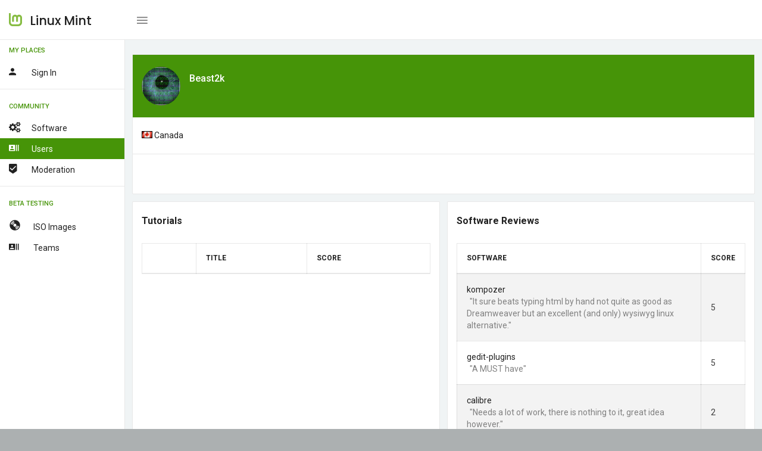

--- FILE ---
content_type: text/html; charset=UTF-8
request_url: https://community.linuxmint.com/user/view/11567
body_size: 2084
content:

<!DOCTYPE html>
<html lang="en">
<head>
    <meta charset="UTF-8" />
	<meta name="viewport" content="width=device-width, initial-scale=1.0, maximum-scale=1.0, user-scalable=no" />
	<title>Linux Mint - Community</title>
	<meta name="description" content="Linux Mint - Community" />
	<meta name="keywords" content="community, linux mint" />
	<meta name="author" content="Linux Mint"/>

	<!-- Favicon -->
	<link rel="shortcut icon" href="/favicon.ico">
	<link rel="icon" href="/favicon.ico" type="image/x-icon">

	<!-- Morris Charts CSS -->
    <link href="/vendors/bower_components/morris.js/morris.css" rel="stylesheet" type="text/css"/>

	<!-- Data table CSS -->
	<link href="/vendors/bower_components/datatables/media/css/jquery.dataTables.min.css" rel="stylesheet" type="text/css"/>

	<link href="/vendors/bower_components/jquery-toast-plugin/dist/jquery.toast.min.css" rel="stylesheet" type="text/css">

	<!-- Custom CSS -->
	<link href="/css/style.css" rel="stylesheet" type="text/css">
	<link href="/css/mint.css" rel="stylesheet" type="text/css">
</head>

<body>
    <div class="wrapper box-layout theme-1-active pimary-color-green">
		<!-- Top Menu Items -->
		<nav class="navbar navbar-inverse navbar-fixed-top">
			<div class="mobile-only-brand pull-left">
				<div class="nav-header pull-left">
					<div class="logo-wrap">
						<a href="/">
							<img class="brand-img" src="/img/logo.png" alt="brand"/>
							<span class="brand-text">Linux Mint</span>
						</a>
					</div>
				</div>
				<a id="toggle_nav_btn" class="toggle-left-nav-btn inline-block ml-20 pull-left" href="javascript:void(0);"><i class="zmdi zmdi-menu"></i></a>
				<a id="toggle_mobile_nav" class="mobile-only-view" href="javascript:void(0);"><i class="zmdi zmdi-more"></i></a>
			</div>

			
		</nav>
		<!-- /Top Menu Items -->

		<!-- Left Sidebar Menu -->
		<div class="fixed-sidebar-left">
			<ul class="nav navbar-nav side-nav nicescroll-bar">

								<li class="navigation-header">
					<span>My Places</span>
					<i class="zmdi zmdi-more"></i>
				</li>
				<li>
					<a class="" href="/auth/login"><div class="pull-left"><i class="zmdi zmdi-account mr-20"></i><span class="right-nav-text">Sign in</span></div><div class="clearfix"></div></a>
				</li>
				
				<li><hr class="light-grey-hr mb-10"/></li>

				<li class="navigation-header">
					<span>Community</span>
					<i class="zmdi zmdi-more"></i>
				</li>
				<li>
					<a class="" href="/software"><div class="pull-left"><i class="fa fa-cogs mr-20"></i><span class="right-nav-text">Software</span></div><div class="clearfix"></div></a>
					<a class="active" href="/user/search"><div class="pull-left"><i class="zmdi zmdi-accounts-list mr-20"></i><span class="right-nav-text">Users</span></div><div class="clearfix"></div></a>
					<a class="" href="/user/moderators"><div class="pull-left"><i class="zmdi zmdi-badge-check mr-20"></i><span class="right-nav-text">Moderation</span></div><div class="clearfix"></div></a>
				</li>
				<li><hr class="light-grey-hr mb-10"/></li>

				<li class="navigation-header">
					<span>Beta Testing</span>
					<i class="zmdi zmdi-more"></i>
				</li>
				<li>
					<a class="" href="/iso"><div class="pull-left"><i class="glyphicon glyphicon-cd mr-20"></i><span class="right-nav-text">
					ISO Images</span></div><div class="clearfix"></div></a>
										<a class="" href="/iso/team"><div class="pull-left"><i class="zmdi zmdi-accounts-list mr-20"></i><span class="right-nav-text">
					Teams</span></div><div class="clearfix"></div></a>
				</li>
			</ul>
		</div>
		<!-- /Left Sidebar Menu -->

       <!-- Main Content -->
		<div class="page-wrapper">
            <div class="container-fluid pt-25">
<div class="row">
	<div class="col-sm-12">
		<div class="panel panel-success contact-card card-view">
			<div class="panel-heading">
				<div class="pull-left">
					<div class="pull-left user-img-wrap mr-15">
						<img class="card-user-img img-circle pull-left" src="/uploads/avatars/11567.jpg" alt="user">
					</div>
					<div class="pull-left user-detail-wrap">
						<span class="block card-user-name">
							beast2k						</span>
						<span class="block card-user-desn">
													</span>
					</div>
				</div>
				<div class="pull-right">
														</div>
				<div class="clearfix"></div>
			</div>
			<div class="panel-wrapper collapse in">
				<div class="panel-body row">
					<div class="user-others-details pl-15 pr-15">
												<div class="mb-15">
							<span class="inline-block txt-dark"><img src="/img/flags/ca.gif"/> Canada</span>
						</div>
											</div>
					<hr class="light-grey-hr mt-20 mb-20">
					<div class="emp-detail pl-15 pr-15">
						<div class="mb-5">
							<span class="txt-dark"><br />
</span>
						</div>
					</div>
				</div>
			</div>
		</div>
	</div>
</div>

<div class="row equal">
	<div class="col-sm-6">
		<div class="panel panel-default card-view">
			<div class="panel-heading">
				<div class="pull-left">
					<h6 class="panel-title txt-dark">Tutorials</h6>
				</div>
				<div class="clearfix"></div>
			</div>
			<div class="panel-wrapper collapse in">
				<div class="panel-body">
					<div class="table-wrap">
						<div class="table-responsive">
							<table class="table table-striped table-bordered mb-0">
								<thead>
								  <tr>
								  	<th></th>
									<th>Title</th>
									<th>Score</th>
								  </tr>
								</thead>
								<tbody>
																</tbody>
							</table>
						</div>
					</div>
				</div>
			</div>
		</div>
	</div>

	<div class="col-sm-6">
		<div class="panel panel-default card-view">
			<div class="panel-heading">
				<div class="pull-left">
					<h6 class="panel-title txt-dark">Software reviews</h6>
				</div>
				<div class="clearfix"></div>
			</div>
			<div class="panel-wrapper collapse in">
				<div class="panel-body">
					<div class="table-wrap">
						<div class="table-responsive">
							<table class="table table-striped table-bordered mb-0">
								<thead>
								  <tr>
								  	<th>Software</th>
								  	<th>Score</th>
								  </tr>
								</thead>
								<tbody>
																  <tr>
									<td><a href="https://community.linuxmint.com/software/view/kompozer">kompozer</a><br/><small><font color=grey>"It sure beats typing html by hand not quite as good as Dreamweaver but an excellent (and only) wysiwyg linux alternative."</font></small></td>
									<td>5</td>
								  </tr>
																  <tr>
									<td><a href="https://community.linuxmint.com/software/view/gedit-plugins">gedit-plugins</a><br/><small><font color=grey>"A MUST have"</font></small></td>
									<td>5</td>
								  </tr>
																  <tr>
									<td><a href="https://community.linuxmint.com/software/view/calibre">calibre</a><br/><small><font color=grey>"Needs a lot of work, there is nothing to it, great idea however."</font></small></td>
									<td>2</td>
								  </tr>
																</tbody>
							</table>
						</div>
					</div>
				</div>
			</div>
		</div>
	</div>

</div>


      </div> <!-- container-fluid pt-25 -->

    </div>
        <!-- /Main Content -->

    </div>
    <!-- /#wrapper -->

  <!-- JavaScript -->

    <!-- jQuery -->
    <script src="/vendors/bower_components/jquery/dist/jquery.min.js"></script>

    <!-- Bootstrap Core JavaScript -->
    <script src="/vendors/bower_components/bootstrap/dist/js/bootstrap.min.js"></script>

  <!-- Tinymce JavaScript -->
  <script src="/vendors/bower_components/tinymce/tinymce.min.js"></script>

  <!-- Tinymce Wysuhtml5 Init JavaScript -->
  <script src="/js/tinymce-data.js"></script>

  <!-- Data table JavaScript -->
  <script src="/vendors/bower_components/datatables/media/js/jquery.dataTables.min.js"></script>

  <!-- Bootstrap Daterangepicker JavaScript -->
  <script src="/vendors/bower_components/dropify/dist/js/dropify.min.js"></script>

  <!-- Form Flie Upload Data JavaScript -->
  <script src="/js/form-file-upload-data.js"></script>

  <!-- Slimscroll JavaScript -->
  <script src="/js/jquery.slimscroll.js"></script>

  <!-- simpleWeather JavaScript -->
  <script src="/vendors/bower_components/moment/min/moment.min.js"></script>
  <script src="/vendors/bower_components/simpleWeather/jquery.simpleWeather.min.js"></script>
  <script src="/js/simpleweather-data.js"></script>

  <!-- Progressbar Animation JavaScript -->
  <script src="/vendors/bower_components/waypoints/lib/jquery.waypoints.min.js"></script>
  <script src="/vendors/bower_components/jquery.counterup/jquery.counterup.min.js"></script>

  <!-- Fancy Dropdown JS -->
  <script src="/js/dropdown-bootstrap-extended.js"></script>

  <!-- Sparkline JavaScript -->
  <script src="/vendors/jquery.sparkline/dist/jquery.sparkline.min.js"></script>

  <!-- Owl JavaScript -->
  <script src="/vendors/bower_components/owl.carousel/dist/owl.carousel.min.js"></script>

  <!-- ChartJS JavaScript -->
  <script src="/vendors/chart.js/Chart.min.js"></script>

  <!-- Morris Charts JavaScript -->
    <script src="/vendors/bower_components/raphael/raphael.min.js"></script>
    <script src="/vendors/bower_components/morris.js/morris.min.js"></script>
    <script src="/vendors/bower_components/jquery-toast-plugin/dist/jquery.toast.min.js"></script>

  <!-- Switchery JavaScript -->
  <script src="/vendors/bower_components/switchery/dist/switchery.min.js"></script>

  <!-- Init JavaScript -->
  <script src="/js/init.js"></script>
  <script src="/js/dashboard-data.js"></script>
</body>

</html>


--- FILE ---
content_type: application/javascript
request_url: https://community.linuxmint.com/js/init.js
body_size: 2981
content:
/** *************Init JS*********************
	
    TABLE OF CONTENTS
	---------------------------
	1.Ready function
	2.Load function
	3.Full height function
	4.doodle function
	5.Chat App function
	6.Resize function
 ** ***************************************/
 
 "use strict"; 
/*****Ready function start*****/
$(document).ready(function(){
	doodle();
	$('.preloader-it > .la-anim-1').addClass('la-animate');
});
/*****Ready function end*****/

/*****Load function start*****/
$(window).load(function(){
	$(".preloader-it").delay(500).fadeOut("slow");
	/*Progress Bar Animation*/
	var progressAnim = $('.progress-anim');
	if( progressAnim.length > 0 ){
		for(var i = 0; i < progressAnim.length; i++){
			var $this = $(progressAnim[i]);
			$this.waypoint(function() {
			var progressBar = $(".progress-anim .progress-bar");
			for(var i = 0; i < progressBar.length; i++){
				$this = $(progressBar[i]);
				$this.css("width", $this.attr("aria-valuenow") + "%");
			}
			}, {
			  triggerOnce: true,
			  offset: 'bottom-in-view'
			});
		}
	}
});
/*****Load function* end*****/

/***** Full height function start *****/
var setHeightWidth = function () {
	var height = $(window).height();
	var width = $(window).width();
	$('.full-height').css('height', (height));
	$('.page-wrapper').css('min-height', (height));
	
	/*Right Sidebar Scroll Start*/
	if(width<=1007){
		$('#chat_list_scroll').css('height', (height - 270));
		$('.fixed-sidebar-right .chat-content').css('height', (height - 279));
		$('.fixed-sidebar-right .set-height-wrap').css('height', (height - 219));
		
	}
	else {
		$('#chat_list_scroll').css('height', (height - 204));
		$('.fixed-sidebar-right .chat-content').css('height', (height - 213));
		$('.fixed-sidebar-right .set-height-wrap').css('height', (height - 153));
	}	
	/*Right Sidebar Scroll End*/
	
	/*Vertical Tab Height Cal Start*/
	var verticalTab = $(".vertical-tab");
	if( verticalTab.length > 0 ){ 
		for(var i = 0; i < verticalTab.length; i++){
			var $this =$(verticalTab[i]);
			$this.find('ul.nav').css(
			  'min-height', ''
			);
			$this.find('.tab-content').css(
			  'min-height', ''
			);
			height = $this.find('ul.ver-nav-tab').height();
			$this.find('ul.nav').css(
			  'min-height', height + 40
			);
			$this.find('.tab-content').css(
			  'min-height', height + 40
			);
		}
	}
	/*Vertical Tab Height Cal End*/
};
/***** Full height function end *****/

/***** doodle function start *****/
var $wrapper = $(".wrapper");
var doodle = function(){
	
	/*Counter Animation*/
	var counterAnim = $('.counter-anim');
	if( counterAnim.length > 0 ){
		counterAnim.counterUp({ delay: 10,
        time: 1000});
	}
	
	/*Tooltip*/
	if( $('[data-toggle="tooltip"]').length > 0 )
		$('[data-toggle="tooltip"]').tooltip();
	
	/*Popover*/
	if( $('[data-toggle="popover"]').length > 0 )
		$('[data-toggle="popover"]').popover()
	
	
	/*Sidebar Collapse Animation*/
	var sidebarNavCollapse = $('.fixed-sidebar-left .side-nav  li .collapse');
	var sidebarNavAnchor = '.fixed-sidebar-left .side-nav  li a';
	$(document).on("click",sidebarNavAnchor,function (e) {
		if ($(this).attr('aria-expanded') === "false")
				$(this).blur();
		$(sidebarNavCollapse).not($(this).parent().parent()).collapse('hide');
	});
	
	/*Panel Remove*/
	$(document).on('click', '.close-panel', function (e) {
		var effect = $(this).data('effect');
			$(this).closest('.panel')[effect]();
		return false;	
	});
	
	/*Accordion js*/
		$(document).on('show.bs.collapse', '.panel-collapse', function (e) {
		$(this).siblings('.panel-heading').addClass('activestate');
	});
	
	$(document).on('hide.bs.collapse', '.panel-collapse', function (e) {
		$(this).siblings('.panel-heading').removeClass('activestate');
	});
	
	/*Sidebar Navigation*/
	$(document).on('click', '#toggle_nav_btn,#open_right_sidebar,#setting_panel_btn', function (e) {
		$(".dropdown.open > .dropdown-toggle").dropdown("toggle");
		return false;
	});
	$(document).on('click', '#toggle_nav_btn', function (e) {
		$wrapper.removeClass('open-right-sidebar open-setting-panel').toggleClass('slide-nav-toggle');
		return false;
	});
	
	$(document).on('click', '#open_right_sidebar', function (e) {
		$wrapper.toggleClass('open-right-sidebar').removeClass('open-setting-panel');
		return false;
	
	});
	
	$(document).on('click','.product-carousel .owl-nav',function(e){
		return false;
	});
	
	$(document).on('click', 'body', function (e) {
		if($(e.target).closest('.fixed-sidebar-right,.setting-panel').length > 0) {
			return;
		}
		$('body > .wrapper').removeClass('open-right-sidebar open-setting-panel');
		return;
	});
	
	$(document).on('show.bs.dropdown', '.nav.navbar-right.top-nav .dropdown', function (e) {
		$wrapper.removeClass('open-right-sidebar open-setting-panel');
		return;
	});
	
	$(document).on('click', '#setting_panel_btn', function (e) {
		$wrapper.toggleClass('open-setting-panel').removeClass('open-right-sidebar');
		return false;
	});
	$(document).on('click', '#toggle_mobile_nav', function (e) {
		$wrapper.toggleClass('mobile-nav-open').removeClass('open-right-sidebar');
		return;
	});
	

	$(document).on("mouseenter mouseleave",".wrapper > .fixed-sidebar-left", function(e) {
		if (e.type == "mouseenter") {
			$wrapper.addClass("sidebar-hover"); 
		}
		else { 
			$wrapper.removeClass("sidebar-hover");  
		}
		return false;
	});
	
	$(document).on("mouseenter mouseleave",".wrapper > .setting-panel", function(e) {
		if (e.type == "mouseenter") {
			$wrapper.addClass("no-transition"); 
		}
		else { 
			$wrapper.removeClass("no-transition");  
		}
		return false;
	});
	
	/*Todo*/
	var random = Math.random();
	$(document).on("keypress","#add_todo",function (e) {
		if ((e.which == 13)&&(!$(this).val().length == 0))  {
				$('<li class="todo-item"><div class="checkbox checkbox-success"><input type="checkbox" id="checkbox'+random+'"/><label for="checkbox'+random+'">' + $('.new-todo input').val() + '</label></div></li><li><hr class="light-grey-hr"/></li>').insertAfter(".todo-list li:last-child");
				$('.new-todo input').val('');
		} else if(e.which == 13) {
			alert('Please type somthing!');
		}
		return;
	});
	
	/*Chat*/
	$(document).on("keypress","#input_msg_send",function (e) {
		if ((e.which == 13)&&(!$(this).val().length == 0)) {
			$('<li class="self mb-10"><div class="self-msg-wrap"><div class="msg block pull-right">' + $(this).val() + '<div class="msg-per-detail mt-5"><span class="msg-time txt-grey">3:30 pm</span></div></div></div><div class="clearfix"></div></li>').insertAfter(".fixed-sidebar-right .chat-content  ul li:last-child");
			$(this).val('');
		} else if(e.which == 13) {
			alert('Please type somthing!');
		}
		return;
	});
	$(document).on("keypress","#input_msg_send_widget",function (e) {
		if ((e.which == 13)&&(!$(this).val().length == 0)) {
			$('<li class="self mb-10"><div class="self-msg-wrap"><div class="msg block pull-right">' + $(this).val() + '<div class="msg-per-detail mt-5"><span class="msg-time txt-grey">3:30 pm</span></div></div></div><div class="clearfix"></div></li>').insertAfter(".chat-for-widgets .chat-content  ul li:last-child");
			$(this).val('');
		} else if(e.which == 13) {
			alert('Please type somthing!');
		}
		return;
	});
	$(document).on("keypress","#input_msg_send_chatapp",function (e) {
		if ((e.which == 13)&&(!$(this).val().length == 0)) {
			$('<li class="self mb-10"><div class="self-msg-wrap"><div class="msg block pull-right">' + $(this).val() + '<div class="msg-per-detail mt-5"><span class="msg-time txt-grey">3:30 pm</span></div></div></div><div class="clearfix"></div></li>').insertAfter(".chat-for-widgets-1 .chat-content  ul li:last-child");
			$(this).val('');
		} else if(e.which == 13) {
			alert('Please type asomthing!');
		}
		return;
	});
	
	$(document).on("click",".fixed-sidebar-right .chat-cmplt-wrap .chat-data",function (e) {
		$(".fixed-sidebar-right .chat-cmplt-wrap").addClass('chat-box-slide');
		return false;
	});
	$(document).on("click",".fixed-sidebar-right #goto_back",function (e) {
		$(".fixed-sidebar-right .chat-cmplt-wrap").removeClass('chat-box-slide');
		return false;
	});
	
	/*Chat for Widgets*/
	$(document).on("click",".chat-for-widgets.chat-cmplt-wrap .chat-data",function (e) {
		$(".chat-for-widgets.chat-cmplt-wrap").addClass('chat-box-slide');
		return false;
	});
	$(document).on("click","#goto_back_widget",function (e) {
		$(".chat-for-widgets.chat-cmplt-wrap").removeClass('chat-box-slide');
		return false;
	});
	/*Horizontal Nav*/
	$(document).on("show.bs.collapse",".top-fixed-nav .fixed-sidebar-left .side-nav > li > ul",function (e) {
		e.preventDefault();
	});
	
	/*Slimscroll*/
	$('.nicescroll-bar').slimscroll({height:'100%',color: '#878787', disableFadeOut : true,borderRadius:0,size:'4px',alwaysVisible:false});
	$('.message-nicescroll-bar').slimscroll({height:'229px',size: '4px',color: '#878787',disableFadeOut : true,borderRadius:0});
	$('.message-box-nicescroll-bar').slimscroll({height:'350px',size: '4px',color: '#878787',disableFadeOut : true,borderRadius:0});
	$('.product-nicescroll-bar').slimscroll({height:'346px',size: '4px',color: '#878787',disableFadeOut : true,borderRadius:0});
	$('.app-nicescroll-bar').slimscroll({height:'162px',size: '4px',color: '#878787',disableFadeOut : true,borderRadius:0});
	$('.todo-box-nicescroll-bar').slimscroll({height:'310px',size: '4px',color: '#878787',disableFadeOut : true,borderRadius:0});
	$('.users-nicescroll-bar').slimscroll({height:'370px',size: '4px',color: '#878787',disableFadeOut : true,borderRadius:0});
	$('.users-chat-nicescroll-bar').slimscroll({height:'257px',size: '4px',color: '#878787',disableFadeOut : true,borderRadius:0});
	$('.chatapp-nicescroll-bar').slimscroll({height:'543px',size: '4px',color: '#878787',disableFadeOut : true,borderRadius:0});
	$('.chatapp-chat-nicescroll-bar').slimscroll({height:'483px',size: '4px',color: '#878787',disableFadeOut : true,borderRadius:0});
	
	/*Product carousel*/
	if( $('.product-carousel').length > 0 )
	var $owl = $('.product-carousel').owlCarousel({
		loop:true,
		margin:15,
		nav:true,
		navText: ["<i class='zmdi zmdi-chevron-left'></i>","<i class='zmdi zmdi-chevron-right'></i>"],
		dots:false,
		autoplay:true,
		responsive:{
			0:{
				items:1
			},
			400:{
				items:2
			},
			767:{
				items:3
				},
			1399:{
				items:4
			}
		}
	});
	
	/*Refresh Init Js*/
	var refreshMe = '.refresh';
	$(document).on("click",refreshMe,function (e) {
		var panelToRefresh = $(this).closest('.panel').find('.refresh-container');
		var dataToRefresh = $(this).closest('.panel').find('.panel-wrapper');
		var loadingAnim = panelToRefresh.find('.la-anim-1');
		panelToRefresh.show();
		setTimeout(function(){
			loadingAnim.addClass('la-animate');
		},100);
		function started(){} //function before timeout
		setTimeout(function(){
			function completed(){} //function after timeout
			panelToRefresh.fadeOut(800);
			setTimeout(function(){
				loadingAnim.removeClass('la-animate');
			},800);
		},1500);
		  return false;
	});
	
	/*Fullscreen Init Js*/
	$(document).on("click",".full-screen",function (e) {
		$(this).parents('.panel').toggleClass('fullscreen');
		$(window).trigger('resize');
		return false;
	});
	
	/*Nav Tab Responsive Js*/
	$(document).on('show.bs.tab', '.nav-tabs-responsive [data-toggle="tab"]', function(e) {
		var $target = $(e.target);
		var $tabs = $target.closest('.nav-tabs-responsive');
		var $current = $target.closest('li');
		var $parent = $current.closest('li.dropdown');
			$current = $parent.length > 0 ? $parent : $current;
		var $next = $current.next();
		var $prev = $current.prev();
		$tabs.find('>li').removeClass('next prev');
		$prev.addClass('prev');
		$next.addClass('next');
		return;
	});
};
/***** doodle function end *****/

/***** Chat App function Start *****/
var chatAppTarget = $('.chat-for-widgets-1.chat-cmplt-wrap');
var chatApp = function() {
	$(document).on("click",".chat-for-widgets-1.chat-cmplt-wrap .chat-data",function (e) {
		var width = $(window).width();
		if(width<=1007) {
			chatAppTarget.addClass('chat-box-slide');
		}
		return false;
	});
	$(document).on("click","#goto_back_widget_1",function (e) {
		var width = $(window).width();
		if(width<=1007) {
			chatAppTarget.removeClass('chat-box-slide');
		}	
		return false;
	});
};
/***** Chat App function End *****/

var boxLayout = function() {
	if((!$wrapper.hasClass("rtl-layout"))&&($wrapper.hasClass("box-layout")))
		$(".box-layout .fixed-sidebar-right").css({right: $wrapper.offset().left + 300});
		else if($wrapper.hasClass("box-layout rtl-layout"))
			$(".box-layout .fixed-sidebar-right").css({left: $wrapper.offset().left});
}
boxLayout();	

/***** Resize function start *****/
$(window).on("resize", function () {
	setHeightWidth();
	boxLayout();
	chatApp();
}).resize();
/***** Resize function end *****/

